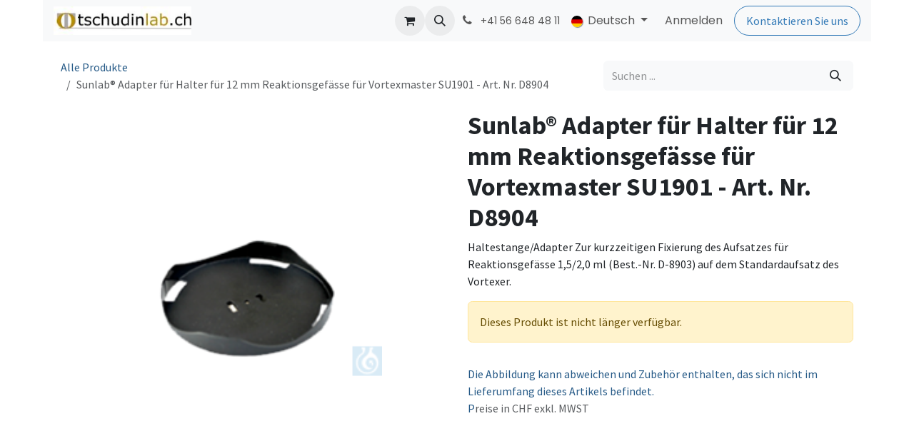

--- FILE ---
content_type: text/html; charset=utf-8
request_url: https://tschudinlab.odoo.com/shop/d8904-sunlab-r-adapter-fur-halter-fur-12-mm-reaktionsgefasse-fur-vortexmaster-su1901-art-nr-d8904-34087?category=1674&attrib=8-203&attrib=&order=list_price+asc
body_size: 10173
content:

        

<!DOCTYPE html>
        
<html lang="de-DE" data-website-id="1" data-main-object="product.template(34087,)" data-add2cart-redirect="1">
    <head>
        <meta charset="utf-8"/>
        <meta http-equiv="X-UA-Compatible" content="IE=edge"/>
        <meta name="viewport" content="width=device-width, initial-scale=1"/>
        <meta name="generator" content="Odoo"/>
        <meta name="description" content="Haltestange/Adapter Zur kurzzeitigen Fixierung des Aufsatzes für Reaktionsgefässe 1,5/2,0 ml (Best.-Nr. D-8903) auf dem Standardaufsatz des Vortexer."/>
            
        <meta property="og:type" content="website"/>
        <meta property="og:title" content="Sunlab® Adapter für Halter für 12 mm Reaktionsgefässe für Vortexmaster SU1901 - Art. Nr. D8904"/>
        <meta property="og:site_name" content="tschudinlab.ch"/>
        <meta property="og:url" content="https://tschudinlab.odoo.com/shop/d8904-sunlab-r-adapter-fur-halter-fur-12-mm-reaktionsgefasse-fur-vortexmaster-su1901-art-nr-d8904-34087"/>
        <meta property="og:image" content="https://tschudinlab.odoo.com/web/image/product.template/34087/image_1024?unique=6461fdd"/>
        <meta property="og:description" content="Haltestange/Adapter Zur kurzzeitigen Fixierung des Aufsatzes für Reaktionsgefässe 1,5/2,0 ml (Best.-Nr. D-8903) auf dem Standardaufsatz des Vortexer."/>
            
        <meta name="twitter:card" content="summary_large_image"/>
        <meta name="twitter:title" content="Sunlab® Adapter für Halter für 12 mm Reaktionsgefässe für Vortexmaster SU1901 - Art. Nr. D8904"/>
        <meta name="twitter:image" content="https://tschudinlab.odoo.com/web/image/product.template/34087/image_1024?unique=6461fdd"/>
        <meta name="twitter:description" content="Haltestange/Adapter Zur kurzzeitigen Fixierung des Aufsatzes für Reaktionsgefässe 1,5/2,0 ml (Best.-Nr. D-8903) auf dem Standardaufsatz des Vortexer."/>
        
        <link rel="canonical" href="https://tschudinlab.odoo.com/shop/d8904-sunlab-r-adapter-fur-halter-fur-12-mm-reaktionsgefasse-fur-vortexmaster-su1901-art-nr-d8904-34087"/>
        
        <link rel="preconnect" href="https://fonts.gstatic.com/" crossorigin=""/>
        <title>Sunlab® Adapter für Halter für 12 mm Reaktionsgefässe für Vortexmaster SU1901 - Art. Nr. D8904 | tschudinlab.ch</title>
        <link type="image/x-icon" rel="shortcut icon" href="/web/image/website/1/favicon?unique=a7e0e2b"/>
        <link rel="preload" href="/web/static/src/libs/fontawesome/fonts/fontawesome-webfont.woff2?v=4.7.0" as="font" crossorigin=""/>
        <link type="text/css" rel="stylesheet" href="/web/assets/1/ccd6549/web.assets_frontend.min.css"/>
        <script id="web.layout.odooscript" type="text/javascript">
            var odoo = {
                csrf_token: "75d7b40fec045adfece335677e4c59711f00e496o1800356765",
                debug: "",
            };
        </script>
        <script type="text/javascript">
            odoo.__session_info__ = {"is_admin": false, "is_system": false, "is_public": true, "is_internal_user": false, "is_website_user": true, "uid": null, "is_frontend": true, "profile_session": null, "profile_collectors": null, "profile_params": null, "show_effect": false, "currencies": {"6": {"symbol": "CHF", "position": "after", "digits": [69, 2]}, "1": {"symbol": "\u20ac", "position": "after", "digits": [69, 2]}, "3": {"symbol": "$", "position": "before", "digits": [69, 2]}}, "quick_login": true, "bundle_params": {"lang": "de_DE", "website_id": 1}, "test_mode": false, "websocket_worker_version": "18.0-7", "translationURL": "/website/translations", "cache_hashes": {"translations": "cde28ea6214697419f755938ab51ca51204f6e5b"}, "geoip_country_code": "US", "geoip_phone_code": 1, "lang_url_code": "de_DE"};
            if (!/(^|;\s)tz=/.test(document.cookie)) {
                const userTZ = Intl.DateTimeFormat().resolvedOptions().timeZone;
                document.cookie = `tz=${userTZ}; path=/`;
            }
        </script>
        <script type="text/javascript" defer="defer" src="/web/assets/1/1857779/web.assets_frontend_minimal.min.js" onerror="__odooAssetError=1"></script>
        <script type="text/javascript" defer="defer" data-src="/web/assets/1/b82c585/web.assets_frontend_lazy.min.js" onerror="__odooAssetError=1"></script>
        
        
    </head>
    <body>



        <div id="wrapwrap" class="   ">
            <a class="o_skip_to_content btn btn-primary rounded-0 visually-hidden-focusable position-absolute start-0" href="#wrap">Zum Inhalt springen</a>
                <header id="top" data-anchor="true" data-name="Header" data-extra-items-toggle-aria-label="Schaltfläche für zusätzliche Elemente" class="   o_header_fixed" style=" ">
                    
    <nav data-name="Navbar" aria-label="Main" class="navbar navbar-expand-lg navbar-light o_colored_level o_cc d-none d-lg-block shadow-sm ">
        

            <div id="o_main_nav" class="o_main_nav container">
                
    <a data-name="Navbar Logo" href="/" class="navbar-brand logo me-4">
            
            <span role="img" aria-label="Logo of tschudinlab.ch" title="tschudinlab.ch"><img src="/web/image/website/1/logo/tschudinlab.ch?unique=a7e0e2b" class="img img-fluid" width="95" height="40" alt="tschudinlab.ch" loading="lazy"/></span>
        </a>
    
                
    <ul role="menu" id="top_menu" class="nav navbar-nav top_menu o_menu_loading me-auto">
        

                    
    <li role="presentation" class="nav-item">
        <a role="menuitem" href="/" class="nav-link ">
            <span>Home</span>
        </a>
    </li>
    <li role="presentation" class="nav-item">
        <a role="menuitem" href="/shop" class="nav-link ">
            <span>Shop</span>
        </a>
    </li>
    <li role="presentation" class="nav-item">
        <a role="menuitem" href="/conmed" class="nav-link ">
            <span>CONMED</span>
        </a>
    </li>
    <li role="presentation" class="nav-item dropdown position-static">
        <a data-bs-toggle="dropdown" href="#" role="menuitem" class="nav-link dropdown-toggle o_mega_menu_toggle  " data-bs-display="static">
            <span>PRODUCTS</span>
        </a>
            <div data-name="Mega Menu" role="menuitem" class="dropdown-menu o_mega_menu dropdown-menu-start o_no_parent_editor">
    



































































































<section class="s_mega_menu_images_subtitles pt16 pb16 o_colored_level o_cc o_cc1" style="background-image: none;">
        <div class="container">
            <div class="row">
                <div class="col-12 col-sm-6 col-lg py-2 o_colored_level">
                    <nav class="nav flex-column w-100">
    <a href="/electrodes-sensors" class="nav-link px-2 rounded text-wrap" data-name="Menu Item" data-bs-original-title="" title="">
        <div class="d-flex">
            <img src="/web/image/160747-e89cad77/fastrace-resting-ecg-electrode_pp_s1.jpg" alt="" class="me-3 rounded shadow img img-fluid o_we_custom_image" data-original-id="39584" data-original-src="/web/image/39584-974c3a60/fastrace-resting-ecg-electrode_pp_s1.jpg" data-mimetype="image/jpeg" data-resize-width="192" loading="lazy">
            <div class="flex-grow-1">
                <h4 class="mt-0 mb-0">Elektroden &amp; Sensoren</h4>
                <font style="font-size: 14px;">EKG, EEG, Multifunktion, Neutral, SPO2</font></div>
        </div>
    </a>
    <a href="/hyfrecator-2000" class="nav-link px-2 rounded text-wrap" data-name="Menu Item" data-bs-original-title="" title="">
    <div class="d-flex">
            <img src="/web/image/160748-4e651fbf/Hyfrecator%202000.png" alt="" class="me-3 rounded shadow img img-fluid o_we_custom_image" data-original-id="160193" data-original-src="/web/image/160193-99cc3906/Hyfrecator%202000.png" data-mimetype="image/png" data-resize-width="192" data-bs-original-title="" title="" aria-describedby="tooltip967218" loading="lazy">
            <div class="flex-grow-1">
                <h4 class="mt-0 mb-0">Hyfrecator® 2000</h4><font style="font-size: 14px;">HF-Elektrochirurgie</font></div>
        </div>
        </a>
    
                    <a href="/vcare" class="nav-link px-2 rounded text-wrap" data-name="Menu Item" data-bs-original-title="" title="">
    <div class="d-flex">
            <img src="/web/image/161995-e5288041/Vcare%20Plus%20%26%20DX.png" alt="" class="me-3 rounded shadow img img-fluid o_we_custom_image" data-original-id="161993" data-original-src="/web/image/161993-dc5d40f5/Vcare%20Plus%20%26%20DX.png" data-mimetype="image/png" data-resize-width="192" loading="lazy">
            <div class="flex-grow-1">
                <h4 class="mt-0 mb-0">VCare®<br></h4><font style="font-size: 14px;">Uterus-Manipulatoren</font>
            </div>
        </div>
        </a></nav>
                </div>
                <div class="col-12 col-sm-6 col-lg py-2 o_colored_level">
                    <nav class="nav flex-column w-100"><a href="/suction-irrigation" class="nav-link px-2 rounded text-wrap" data-name="Menu Item" data-bs-original-title="" title="">
        <div class="d-flex">
            <img src="/web/image/160749-0fdc76cf/orthovac%20kit.png" alt="" class="me-3 rounded shadow img img-fluid o_we_custom_image" data-original-id="160222" data-original-src="/web/image/160222-19f77bf8/orthovac%20kit.png" data-mimetype="image/png" data-resize-width="192" loading="lazy">
            <div class="flex-grow-1">
                <h4 class="mt-0 mb-0">Absaugung &amp; Spülung</h4>
                <font style="font-size: 14px;">Finden Sie die perfekte Lösung</font>
            </div>
        </div>
    </a>
    <a href="/venigard" class="nav-link px-2 rounded text-wrap" data-name="Menu Item" data-bs-original-title="" title="">
        <div class="d-flex">
            <img src="/web/image/160750-7e484698/Applikation.jpg" alt="" class="me-3 rounded shadow img img-fluid o_we_custom_image" data-original-id="160281" data-original-src="/web/image/160281-ab7ae643/Applikation.jpg" data-mimetype="image/jpeg" data-resize-width="138" loading="lazy">
            <div class="flex-grow-1">
                <h4 class="mt-0 mb-0">Veni-Gard®<br></h4>
                <font style="font-size: 14px;">IV Stabilisierungsverbände</font>
            </div>
        </div>
    </a><a href="/veqtron-icg-nir" class="nav-link px-2 rounded text-wrap" data-name="Menu Item" data-bs-original-title="" title="">
        <div class="d-flex">
            <img src="/web/image/163106-8bd970a7/VEQTRON_NEWS.jpg" alt="" class="me-3 rounded shadow img img-fluid o_we_custom_image" data-original-id="163083" data-original-src="/web/image/163083-6984407b/VEQTRON_NEWS.jpg" data-mimetype="image/jpeg" data-resize-width="192" loading="lazy">
            <div class="flex-grow-1">
                <h4 class="mt-0 mb-0">VEQTRON® ICG/NIR</h4><font style="font-size: 14px;">ICG/NIR Bildgebung</font>
            </div>
        </div>
    </a>
    
    
                    </nav>
                </div>
                <div class="col col-md-6 col-lg py-2 o_colored_level">
                    <img src="/web/image/160228-1673fa7d/cromentis%20LAB%20Logo%20Transparent.png" alt="" class="mb-3 rounded shadow img-fluid img o_we_custom_image" data-original-id="159341" data-original-src="/web/image/159341-a98c46b2/cromentis%20LAB%20Logo%20Transparent.png" data-mimetype="image/png" data-resize-width="1083" loading="lazy">
                    <h4 class="o_default_snippet_text">Laborprodukte</h4>
                    <p class="text-muted o_default_snippet_text">
                        <font style="font-size: 14px;">Wir haben den Vertrieb für neoLab-Produkte an cromentis gmbh übergeben. Das kompetente Team von Cromentis LAB hilft Ihnen gerne weiter.</font><br></p>
                    <a href="https://www.cromentislab.shop/" class="btn btn-primary" data-bs-original-title="" title="" target="_blank">Zu Cromentis LAB</a>
                </div>
            </div>
        </div>
    </section></div>
    </li>
    <li role="presentation" class="nav-item">
        <a role="menuitem" href="/contactus" class="nav-link ">
            <span>Kontakt</span>
        </a>
    </li>
                
    </ul>
                
                <ul class="navbar-nav align-items-center gap-2 flex-shrink-0 justify-content-end ps-3">
                    
        
            <li class=" divider d-none"></li> 
            <li class="o_wsale_my_cart  ">
                <a href="/shop/cart" aria-label="E-Commerce-Warenkorb" class="o_navlink_background btn position-relative rounded-circle p-1 text-center text-reset">
                    <div class="">
                        <i class="fa fa-shopping-cart fa-stack"></i>
                        <sup class="my_cart_quantity badge bg-primary position-absolute top-0 end-0 mt-n1 me-n1 rounded-pill d-none" data-order-id="">0</sup>
                    </div>
                </a>
            </li>
        
        
            <li class="o_wsale_my_wish d-none  o_wsale_my_wish_hide_empty">
                <a href="/shop/wishlist" class="o_navlink_background btn position-relative rounded-circle p-1 text-center text-reset">
                    <div class="">
                        <i class="fa fa-1x fa-heart fa-stack"></i>
                        <sup class="my_wish_quantity o_animate_blink badge bg-primary position-absolute top-0 end-0 mt-n1 me-n1 rounded-pill">0</sup>
                    </div>
                </a>
            </li>
        
                    
        <li class="">
                <div class="modal fade css_editable_mode_hidden" id="o_search_modal" aria-hidden="true" tabindex="-1">
                    <div class="modal-dialog modal-lg pt-5">
                        <div class="modal-content mt-5">
    <form method="get" class="o_searchbar_form s_searchbar_input " action="/website/search" data-snippet="s_searchbar_input">
            <div role="search" class="input-group input-group-lg">
        <input type="search" name="search" class="search-query form-control oe_search_box border border-end-0 p-3 border-0 bg-light" placeholder="Suchen ..." value="" data-search-type="all" data-limit="5" data-display-image="true" data-display-description="true" data-display-extra-link="true" data-display-detail="true" data-order-by="name asc"/>
        <button type="submit" aria-label="Suchen" title="Suchen" class="btn oe_search_button border border-start-0 px-4 bg-o-color-4">
            <i class="oi oi-search"></i>
        </button>
    </div>

            <input name="order" type="hidden" class="o_search_order_by" value="name asc"/>
            
    
        </form>
                        </div>
                    </div>
                </div>
                <a data-bs-target="#o_search_modal" data-bs-toggle="modal" role="button" title="Suchen" href="#" class="btn rounded-circle p-1 lh-1 o_navlink_background text-reset o_not_editable">
                    <i class="oi oi-search fa-stack lh-lg"></i>
                </a>
        </li>
                    
        <li class="">
                <div data-name="Text" class="s_text_block ">
                    <a href="tel:+41566484811" class="nav-link o_nav-link_secondary p-2" aria-describedby="popover729588">
                        <i class="fa fa-1x fa-fw fa-phone me-1"></i>
                        <span class="o_force_ltr"><small>+41 56 648 48 11</small></span></a>
                </div>
        </li>
                    
                    
        
            <div class="js_language_selector  dropdown d-print-none">
                <button type="button" data-bs-toggle="dropdown" aria-haspopup="true" aria-expanded="true" class="border-0 dropdown-toggle nav-link">
    <img class="o_lang_flag " src="/base/static/img/country_flags/de.png?height=25" alt="" loading="lazy"/>
                    <span class=""> Deutsch</span>
                </button>
                <div role="menu" class="dropdown-menu dropdown-menu-end">
                        <a class="dropdown-item js_change_lang " role="menuitem" href="/en_GB/shop/d8904-sunlab-adapter-halter-12-mm-reaktionsgefasse-vo-34087?category=1674&amp;attrib=8-203&amp;attrib=&amp;order=list_price+asc" data-url_code="en_GB" title="English (UK)">
    <img class="o_lang_flag " src="/base/static/img/country_flags/gb.png?height=25" alt="" loading="lazy"/>
                            <span class="">English (UK)</span>
                        </a>
                        <a class="dropdown-item js_change_lang active" role="menuitem" href="/shop/d8904-sunlab-r-adapter-fur-halter-fur-12-mm-reaktionsgefasse-fur-vortexmaster-su1901-art-nr-d8904-34087?category=1674&amp;attrib=8-203&amp;attrib=&amp;order=list_price+asc" data-url_code="de_DE" title=" Deutsch">
    <img class="o_lang_flag " src="/base/static/img/country_flags/de.png?height=25" alt="" loading="lazy"/>
                            <span class=""> Deutsch</span>
                        </a>
                </div>
            </div>
        
                    
            <li class=" o_no_autohide_item">
                <a href="/web/login" class="o_nav_link_btn nav-link border px-3">Anmelden</a>
            </li>
                    
        
        
                    
        <div class="oe_structure oe_structure_solo ">
            <section class="s_text_block o_colored_level oe_unremovable oe_unmovable" data-snippet="s_text_block" data-name="Text" style="background-image: none;">
                <div class="container">
                    <a href="/contactus" class="_cta btn btn-primary oe_unremovable btn_ca" data-bs-original-title="" title="">Kontaktieren Sie uns</a>
                </div>
            </section>
        </div>
                </ul>
            </div>
        
    </nav>
    <nav data-name="Navbar" aria-label="Mobile" class="navbar  navbar-light o_colored_level o_cc o_header_mobile d-block d-lg-none shadow-sm ">
        

        <div class="o_main_nav container flex-wrap justify-content-between">
            
    <a data-name="Navbar Logo" href="/" class="navbar-brand logo ">
            
            <span role="img" aria-label="Logo of tschudinlab.ch" title="tschudinlab.ch"><img src="/web/image/website/1/logo/tschudinlab.ch?unique=a7e0e2b" class="img img-fluid" width="95" height="40" alt="tschudinlab.ch" loading="lazy"/></span>
        </a>
    
            <ul class="o_header_mobile_buttons_wrap navbar-nav flex-row align-items-center gap-2 mb-0">
        
            <li class=" divider d-none"></li> 
            <li class="o_wsale_my_cart  ">
                <a href="/shop/cart" aria-label="E-Commerce-Warenkorb" class="o_navlink_background_hover btn position-relative rounded-circle border-0 p-1 text-reset">
                    <div class="">
                        <i class="fa fa-shopping-cart fa-stack"></i>
                        <sup class="my_cart_quantity badge bg-primary position-absolute top-0 end-0 mt-n1 me-n1 rounded-pill d-none" data-order-id="">0</sup>
                    </div>
                </a>
            </li>
        
        
            <li class="o_wsale_my_wish d-none  o_wsale_my_wish_hide_empty">
                <a href="/shop/wishlist" class="o_navlink_background_hover btn position-relative rounded-circle border-0 p-1 text-reset">
                    <div class="">
                        <i class="fa fa-1x fa-heart fa-stack"></i>
                        <sup class="my_wish_quantity o_animate_blink badge bg-primary position-absolute top-0 end-0 mt-n1 me-n1">0</sup>
                    </div>
                </a>
            </li>
        
                <li class="o_not_editable">
                    <button class="nav-link btn me-auto p-2" type="button" data-bs-toggle="offcanvas" data-bs-target="#top_menu_collapse_mobile" aria-controls="top_menu_collapse_mobile" aria-expanded="false" aria-label="Navigation an/aus">
                        <span class="navbar-toggler-icon"></span>
                    </button>
                </li>
            </ul>
            <div id="top_menu_collapse_mobile" class="offcanvas offcanvas-end o_navbar_mobile">
                <div class="offcanvas-header justify-content-end o_not_editable">
                    <button type="button" class="nav-link btn-close" data-bs-dismiss="offcanvas" aria-label="Schließen"></button>
                </div>
                <div class="offcanvas-body d-flex flex-column justify-content-between h-100 w-100">
                    <ul class="navbar-nav">
                        
                        
        <li class="">
    <form method="get" class="o_searchbar_form s_searchbar_input " action="/website/search" data-snippet="s_searchbar_input">
            <div role="search" class="input-group mb-3">
        <input type="search" name="search" class="search-query form-control oe_search_box rounded-start-pill text-bg-light ps-3 border-0 bg-light" placeholder="Suchen ..." value="" data-search-type="all" data-limit="0" data-display-image="true" data-display-description="true" data-display-extra-link="true" data-display-detail="true" data-order-by="name asc"/>
        <button type="submit" aria-label="Suchen" title="Suchen" class="btn oe_search_button rounded-end-pill bg-o-color-3 pe-3">
            <i class="oi oi-search"></i>
        </button>
    </div>

            <input name="order" type="hidden" class="o_search_order_by" value="name asc"/>
            
    
        </form>
        </li>
                        
    <ul role="menu" class="nav navbar-nav top_menu  ">
        

                            
    <li role="presentation" class="nav-item">
        <a role="menuitem" href="/" class="nav-link ">
            <span>Home</span>
        </a>
    </li>
    <li role="presentation" class="nav-item">
        <a role="menuitem" href="/shop" class="nav-link ">
            <span>Shop</span>
        </a>
    </li>
    <li role="presentation" class="nav-item">
        <a role="menuitem" href="/conmed" class="nav-link ">
            <span>CONMED</span>
        </a>
    </li>
    <li role="presentation" class="nav-item dropdown position-static">
        <a data-bs-toggle="dropdown" href="#" role="menuitem" class="nav-link dropdown-toggle o_mega_menu_toggle  d-flex justify-content-between align-items-center" data-bs-display="static">
            <span>PRODUCTS</span>
        </a>
    </li>
    <li role="presentation" class="nav-item">
        <a role="menuitem" href="/contactus" class="nav-link ">
            <span>Kontakt</span>
        </a>
    </li>
                        
    </ul>
                        
        <li class="">
                <div data-name="Text" class="s_text_block mt-2 border-top pt-2 o_border_contrast">
                    <a href="tel:+41566484811" class="nav-link o_nav-link_secondary p-2" aria-describedby="popover729588">
                        <i class="fa fa-1x fa-fw fa-phone me-1"></i>
                        <span class="o_force_ltr"><small>+41 56 648 48 11</small></span></a>
                </div>
        </li>
                        
                    </ul>
                    <ul class="navbar-nav gap-2 mt-3 w-100">
                        
        
            <div class="js_language_selector dropup dropdown d-print-none">
                <button type="button" data-bs-toggle="dropdown" aria-haspopup="true" aria-expanded="true" class="border-0 dropdown-toggle nav-link d-flex align-items-center w-100">
    <img class="o_lang_flag me-2" src="/base/static/img/country_flags/de.png?height=25" alt="" loading="lazy"/>
                    <span class="me-auto small"> Deutsch</span>
                </button>
                <div role="menu" class="dropdown-menu w-100">
                        <a class="dropdown-item js_change_lang " role="menuitem" href="/en_GB/shop/d8904-sunlab-adapter-halter-12-mm-reaktionsgefasse-vo-34087?category=1674&amp;attrib=8-203&amp;attrib=&amp;order=list_price+asc" data-url_code="en_GB" title="English (UK)">
    <img class="o_lang_flag me-2" src="/base/static/img/country_flags/gb.png?height=25" alt="" loading="lazy"/>
                            <span class="me-auto small">English (UK)</span>
                        </a>
                        <a class="dropdown-item js_change_lang active" role="menuitem" href="/shop/d8904-sunlab-r-adapter-fur-halter-fur-12-mm-reaktionsgefasse-fur-vortexmaster-su1901-art-nr-d8904-34087?category=1674&amp;attrib=8-203&amp;attrib=&amp;order=list_price+asc" data-url_code="de_DE" title=" Deutsch">
    <img class="o_lang_flag me-2" src="/base/static/img/country_flags/de.png?height=25" alt="" loading="lazy"/>
                            <span class="me-auto small"> Deutsch</span>
                        </a>
                </div>
            </div>
        
                        
            <li class=" o_no_autohide_item">
                <a href="/web/login" class="nav-link o_nav_link_btn w-100 border text-center">Anmelden</a>
            </li>
                        
        
        
                        
        <div class="oe_structure oe_structure_solo ">
            <section class="s_text_block o_colored_level oe_unremovable oe_unmovable" data-snippet="s_text_block" data-name="Text" style="background-image: none;">
                <div class="container">
                    <a href="/contactus" class="_cta btn btn-primary oe_unremovable btn_ca w-100" data-bs-original-title="" title="">Kontaktieren Sie uns</a>
                </div>
            </section>
        </div>
                    </ul>
                </div>
            </div>
        </div>
    
    </nav>
    
        </header>
                <main>
                    
            <div itemscope="itemscope" itemtype="http://schema.org/Product" id="wrap" class="js_sale o_wsale_product_page ecom-zoomable zoomodoo-next" data-ecom-zoom-click="1">
                <div class="oe_structure oe_empty oe_structure_not_nearest" id="oe_structure_website_sale_product_1" data-editor-message="BAUSTEINE HIER PLATZIEREN, DAMIT SIE FÜR ALLE PRODUKTE VERFÜGBAR SIND"></div>
                <section id="product_detail" class="oe_website_sale container my-3 my-lg-4 " data-view-track="1" data-product-tracking-info="{&#34;item_id&#34;: false, &#34;item_name&#34;: &#34;[D8904] Sunlab\u00ae Adapter f\u00fcr Halter f\u00fcr 12 mm Reaktionsgef\u00e4sse f\u00fcr Vortexmaster SU1901 - Art. Nr. D8904&#34;, &#34;item_category&#34;: &#34;neoLab&#34;, &#34;currency&#34;: &#34;CHF&#34;, &#34;price&#34;: 25.6}">
                    <div class="row align-items-center">
                        <div class="col d-flex align-items-center order-1 order-lg-0">
                            <ol class="o_wsale_breadcrumb breadcrumb p-0 mb-4 m-lg-0">
                                <li class="o_not_editable breadcrumb-item d-none d-lg-inline-block">
                                    <a href="/shop">
                                        <i class="oi oi-chevron-left d-lg-none me-1" role="presentation"></i>Alle Produkte
                                    </a>
                                </li>
                                <li class="o_not_editable breadcrumb-item d-lg-none">
                                    <a class="py-2 py-lg-0" href="/shop">
                                        <i class="oi oi-chevron-left me-1" role="presentation"></i>Alle Produkte
                                    </a>
                                </li>
                                <li class="breadcrumb-item d-none d-lg-inline-block active">
                                    <span>Sunlab® Adapter für Halter für 12 mm Reaktionsgefässe für Vortexmaster SU1901 - Art. Nr. D8904</span>
                                </li>
                            </ol>
                        </div>
                        <div class="col-lg-4 d-flex align-items-center">
                            <div class="d-flex justify-content-between w-100">
    <form method="get" class="o_searchbar_form s_searchbar_input o_wsale_products_searchbar_form me-auto flex-grow-1 mb-4 mb-lg-0" action="/shop" data-snippet="s_searchbar_input">
            <div role="search" class="input-group me-sm-2">
        <input type="search" name="search" class="search-query form-control oe_search_box border-0 text-bg-light border-0 bg-light" placeholder="Suchen ..." data-search-type="products" data-limit="5" data-display-image="true" data-display-description="true" data-display-extra-link="true" data-display-detail="true" data-order-by="name asc"/>
        <button type="submit" aria-label="Suchen" title="Suchen" class="btn oe_search_button btn btn-light">
            <i class="oi oi-search"></i>
        </button>
    </div>

            <input name="order" type="hidden" class="o_search_order_by" value="name asc"/>
            
        
        </form>
        <div class="o_pricelist_dropdown dropdown d-none">
            
                <a role="button" href="#" data-bs-toggle="dropdown" class="dropdown-toggle btn btn-light">
                    Allgemeine Preisliste
                </a>
                <div class="dropdown-menu" role="menu">
                </div>
            
        </div>
                            </div>
                        </div>
                    </div>
                    <div class="row" id="product_detail_main" data-name="Product Page" data-image_width="50_pc" data-image_layout="carousel">
                        <div class="col-lg-6 mt-lg-4 o_wsale_product_images position-relative" data-image-amount="1">
        <div id="o-carousel-product" data-bs-ride="true" class=" carousel slide position-sticky mb-3 overflow-hidden" data-name="Produktkarussell">
            <div class="o_carousel_product_outer carousel-outer position-relative d-flex align-items-center w-100 overflow-hidden">
                <div class="carousel-inner h-100">
                        <div class="carousel-item h-100 text-center active">
        <div class="position-relative d-inline-flex overflow-hidden m-auto w-100">
            <span class="o_ribbon d-none z-1" style=""></span>
            <div name="o_img_with_max_suggested_width" class="d-flex align-items-start justify-content-center w-100 oe_unmovable"><img src="/web/image/product.template/34087/image_1024/%5BD8904%5D%20Sunlab%C2%AE%20Adapter%20f%C3%BCr%20Halter%20f%C3%BCr%2012%20mm%20Reaktionsgef%C3%A4sse%20f%C3%BCr%20Vortexmaster%20SU1901%20-%20Art.%20Nr.%20D8904?unique=6461fdd" class="img img-fluid oe_unmovable product_detail_img w-100" alt="Sunlab® Adapter für Halter für 12 mm Reaktionsgefässe für Vortexmaster SU1901 - Art. Nr. D8904" loading="lazy"/></div>
        </div>
                        </div>
                </div>
            </div>
        </div>
                        </div>
                        <div id="product_details" class="col-lg-6 mt-md-4">
                            <h1 itemprop="name">Sunlab® Adapter für Halter für 12 mm Reaktionsgefässe für Vortexmaster SU1901 - Art. Nr. D8904</h1>
                            <span itemprop="url" style="display:none;">https://tschudinlab.odoo.com/shop/d8904-sunlab-r-adapter-fur-halter-fur-12-mm-reaktionsgefasse-fur-vortexmaster-su1901-art-nr-d8904-34087</span>
                            <span itemprop="image" style="display:none;">https://tschudinlab.odoo.com/web/image/product.template/34087/image_1920?unique=6461fdd</span>
                            <div class="oe_structure" placeholder="Eine detaillierte, formatierte Beschreibung, um Ihr Produkt auf dieser Seite zu bewerben. Verwenden Sie „/“, um weitere Funktionen zu entdecken."><p>Haltestange/Adapter Zur kurzzeitigen Fixierung des Aufsatzes für Reaktionsgefässe 1,5/2,0 ml (Best.-Nr. D-8903) auf dem Standardaufsatz des Vortexer.</p></div>
                            <p class="alert alert-warning">
                                Dieses Produkt ist nicht länger verfügbar.
                            </p>
                            <div id="contact_us_wrapper" class="d-none oe_structure oe_structure_solo ">
                                <section class="s_text_block" data-snippet="s_text_block" data-name="Text">
                                    <div class="container">
                                        <a class="btn btn-primary btn_cta" href="/contactus">
                                            Kontaktieren Sie uns
                                        </a>
                                    </div>
                                </section>
                            </div>
                            <div id="o_product_terms_and_share" class="d-flex justify-content-between flex-column flex-md-row align-items-md-end gap-3 mb-3"></div>
            <input id="wsale_user_email" type="hidden" value=""/>
    <p class="text-muted"><a href="/shop/terms" data-bs-original-title="" title="" aria-describedby="tooltip66130">
        Die Abbildung kann abweichen und Zubehör enthalten, das sich nicht im Lieferumfang dieses Artikels befindet.<br/>P</a>reise in CHF exkl. MWST</p>
                        </div>
                    </div>
                </section>
                
            <div class="oe_structure oe_structure_solo oe_unremovable oe_unmovable" id="oe_structure_website_sale_recommended_products">
                <section data-snippet="s_dynamic_snippet_products" class="oe_unmovable oe_unremovable s_dynamic_snippet_products o_wsale_alternative_products s_dynamic pt32 o_colored_level s_product_product_centered pb0 o_dynamic_empty" data-name="Alternative Products" style="background-image: none;" data-template-key="website_sale.dynamic_filter_template_product_product_centered" data-product-category-id="all" data-number-of-records="16" data-carousel-interval="5000" data-bs-original-title="" title="" data-filter-id="8" data-arrow-position="bottom">
                    <div class="o_not_editable container">
                        <div class="css_non_editable_mode_hidden">
                            <div class="missing_option_warning alert alert-info rounded-0 fade show d-none d-print-none o_default_snippet_text">
                                Ihr dynamisches Snippet wird hier angezeigt ...
                                Diese Meldung wird angezeigt, weil Sie weder einen Filter noch eine Vorlage zur Verwendung bereitgestellt haben.
                            </div>
                        </div>
                        <div class="dynamic_snippet_template"></div>
                    </div>
                </section>
            </div>
                <section class="pt32 pb32" id="product_full_spec">
                    <div class="container">
                        <div class="d-flex justify-content-between align-items-center mb-4">
                            <h3 class="m-0">Spezifikationen</h3>
                        </div>
                        <div id="product_specifications">
                            <div class="row">
                                    <div class="col-lg-6">
        <table class="table ">
            
            <tr>
                <td class="w-25  ps-0 ">
                    <span>Hersteller</span>
                </td>
                <td class="w-75  pe-0 text-muted text-end">
                        <span>sunlab</span>
                </td>
            </tr>
        </table>
                                    </div>
                                    <div class="col-lg-6">
                                        <table class="table">
                                        </table>
                                    </div>
                            </div>
                        </div>
                    </div>
                </section>
                <div class="oe_structure oe_empty oe_structure_not_nearest mt16" id="oe_structure_website_sale_product_2" data-editor-message="BAUSTEINE HIER PLATZIEREN, DAMIT SIE FÜR ALLE PRODUKTE VERFÜGBAR SIND"></div>
            </div>
        
        <div id="o_shared_blocks" class="oe_unremovable"></div>
                </main>
                <footer id="bottom" data-anchor="true" data-name="Footer" class="o_footer o_colored_level o_cc ">
                    <div id="footer" class="oe_structure oe_structure_solo">
      <section class="s_text_block pt48 pb16" data-snippet="s_text_block" data-name="Text" style="background-image: none;">
        <div class="container">
          <div class="row">
            <div class="col-lg-2 o_colored_level pb0">
              <h5>Unternehmen</h5>
              <ul class="list-unstyled">
                <li class="list-item py-1">
                  <a href="http://www.tschudinlab.ch" data-bs-original-title="" title="" aria-describedby="tooltip18291">Home</a>
                </li>
                <li class="list-item py-1">
                  <a href="/contactus" data-bs-original-title="" title="" aria-describedby="tooltip501689">Kontakt</a></li><li class="list-item py-1"><a href="http://www.tschudinlab.ch/Datenschutzerkl%C3%A4rung.pdf" target="_blank">Datenschutzerklärung</a>
                </li>
                <li class="list-item py-1">
                  <a href="http://www.tschudinlab.ch/agb_tschudin_omnia_gmbh.htm" target="_blank" data-bs-original-title="" title="" aria-describedby="tooltip56893">AGB</a>
                </li>
              </ul>
            </div>
            <div class="col-lg-2 pb16 o_colored_level">
              <h5>Angebote</h5>
              <ul class="list-unstyled">
                <li class="py-1">
                  <a href="/conmed" data-bs-original-title="" title="">Conmed Produkte</a>
                </li>
                <li class="py-1">
                  <br/></li>
              </ul>
            </div>
            <div class="col-lg-2 pb16 o_colored_level">
              <h5>Hinweis</h5>
              <ul class="list-unstyled">
                <li class="py-1">
                  Wir liefern nur innerhalb der Schweiz!</li>
              </ul>
            </div>
            <div class="col-lg-3 pb16 o_colored_level">
              <h5>Kontakt aufnehmen</h5>
              <ul class="list-unstyled">
                <li class="py-1">
                  <i class="fa fa-1x fa-fw fa-envelope me-2"></i>
                  <a href="mailto:info@tschudinlab.ch" data-bs-original-title="" title="" aria-describedby="tooltip462294">info@tschudinlab.ch</a>
                </li>
                <li class="py-1">
                  <i class="fa fa-1x fa-fw fa-phone me-2"></i>
                  <span class="o_force_ltr">
                    <a href="tel:1 (650) 691-3277" data-bs-original-title="" title="" aria-describedby="tooltip123357">+41 (0)56 648 48 11</a>
                  </span>
                </li>
              </ul>
            </div>
            <div class="col-lg-3 pb16 o_colored_level">
              <h5>Firma</h5>
              <p class="text-muted">Tschudin Omnia GmbH<br/>Mühlestrasse 4<br/>5628 Aristau</p>
            </div>
          </div>
        </div>
      </section>
    </div>
  <div class="o_footer_copyright o_colored_level o_cc" data-name="Copyright">
                        <div class="container py-3">
                            <div class="row">
                                <div class="col-sm text-center text-sm-start text-muted">
                                    <span class="o_footer_copyright_name me-2">Copyright ©&nbsp;Tschudin Omnia GmbH</span>
    </div>
                                <div class="col-sm text-center text-sm-end o_not_editable">
        <div class="o_brand_promotion">
        Powered by 
            <a target="_blank" class="badge text-bg-light" href="http://www.odoo.com?utm_source=db&amp;utm_medium=website">
                <img alt="Odoo" src="/web/static/img/odoo_logo_tiny.png" width="62" height="20" style="width: auto; height: 1em; vertical-align: baseline;" loading="lazy"/>
            </a>
        - 
                    Die #1 <a target="_blank" href="http://www.odoo.com/app/ecommerce?utm_source=db&amp;utm_medium=website">Open-Source-E-Commerce</a>
                
        </div>
                                </div>
                            </div>
                        </div>
                    </div>
                </footer>
            </div>
            <script id="tracking_code" async="async" src="https://www.googletagmanager.com/gtag/js?id=UA-178881140-2"></script>
            <script id="tracking_code_config">
                window.dataLayer = window.dataLayer || [];
                function gtag(){dataLayer.push(arguments);}
                gtag('consent', 'default', {
                    'ad_storage': 'denied',
                    'ad_user_data': 'denied',
                    'ad_personalization': 'denied',
                    'analytics_storage': 'denied',
                });
                gtag('js', new Date());
                gtag('config', 'UA-178881140-2');
                function allConsentsGranted() {
                    gtag('consent', 'update', {
                        'ad_storage': 'granted',
                        'ad_user_data': 'granted',
                        'ad_personalization': 'granted',
                        'analytics_storage': 'granted',
                    });
                }
                    allConsentsGranted();
            </script>
        
        </body>
</html>